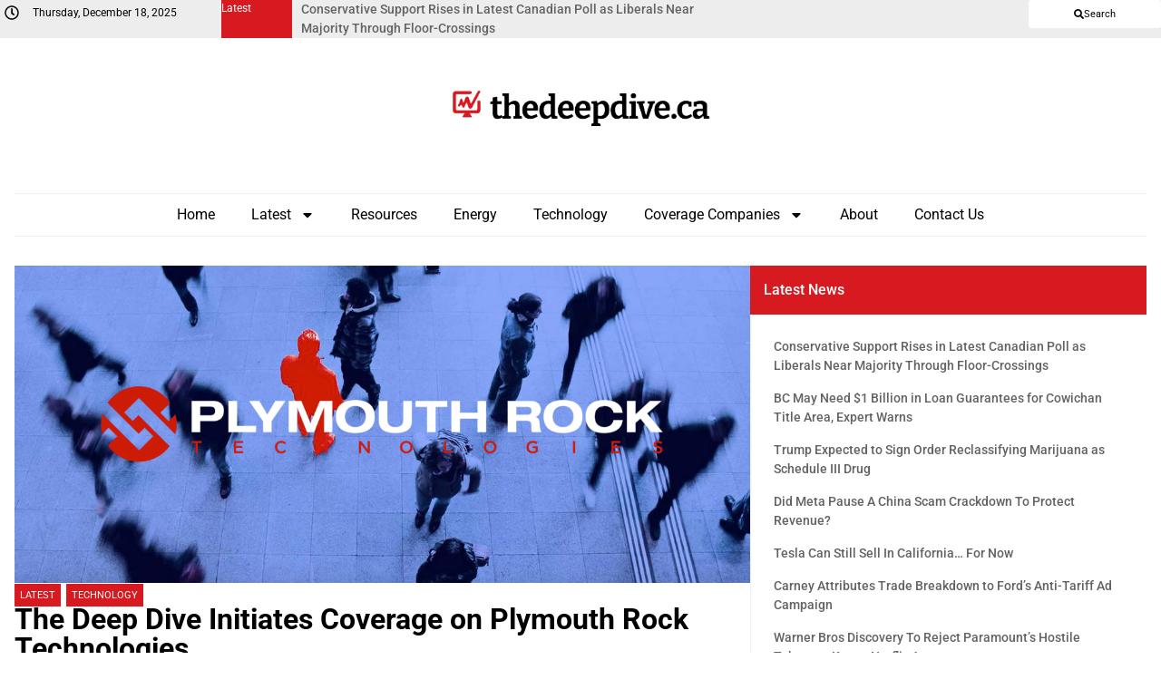

--- FILE ---
content_type: text/css; charset=UTF-8
request_url: https://thedeepdive.ca/wp-content/uploads/elementor/css/post-246980.css?ver=1747294510
body_size: 772
content:
.elementor-246980 .elementor-element.elementor-element-1a79ed11{--display:flex;--flex-direction:row;--container-widget-width:initial;--container-widget-height:100%;--container-widget-flex-grow:1;--container-widget-align-self:stretch;--flex-wrap-mobile:wrap;--gap:30px 30px;--row-gap:30px;--column-gap:30px;}.elementor-246980 .elementor-element.elementor-element-481f874d{--display:flex;--gap:15px 15px;--row-gap:15px;--column-gap:15px;--margin-top:0px;--margin-bottom:0px;--margin-left:0px;--margin-right:0px;--padding-top:0px;--padding-bottom:0px;--padding-left:0px;--padding-right:0px;}.elementor-246980 .elementor-element.elementor-element-47978bcc{--display:flex;--margin-top:0px;--margin-bottom:0px;--margin-left:0px;--margin-right:0px;--padding-top:0px;--padding-bottom:0px;--padding-left:0px;--padding-right:0px;}.elementor-246980 .elementor-element.elementor-element-1eefdd9d img{width:100%;max-width:100%;height:450px;object-fit:cover;object-position:center center;}.elementor-246980 .elementor-element.elementor-element-14bef816{font-family:var( --e-global-typography-text-font-family ), Sans-serif;font-size:var( --e-global-typography-text-font-size );font-weight:var( --e-global-typography-text-font-weight );color:#FFFFFF;}.elementor-246980 .elementor-element.elementor-element-5ab16cd4 .elementor-heading-title{font-family:"Roboto", Sans-serif;font-size:2rem;font-weight:700;}.elementor-246980 .elementor-element.elementor-element-7058445d{--display:flex;--flex-direction:row;--container-widget-width:initial;--container-widget-height:100%;--container-widget-flex-grow:1;--container-widget-align-self:stretch;--flex-wrap-mobile:wrap;--gap:0px 0px;--row-gap:0px;--column-gap:0px;--margin-top:0px;--margin-bottom:0px;--margin-left:0px;--margin-right:0px;--padding-top:0px;--padding-bottom:0px;--padding-left:0px;--padding-right:0px;}.elementor-246980 .elementor-element.elementor-element-3c0fb271{--display:flex;--flex-direction:row;--container-widget-width:calc( ( 1 - var( --container-widget-flex-grow ) ) * 100% );--container-widget-height:100%;--container-widget-flex-grow:1;--container-widget-align-self:stretch;--flex-wrap-mobile:wrap;--align-items:center;--gap:5px 5px;--row-gap:5px;--column-gap:5px;--margin-top:0px;--margin-bottom:0px;--margin-left:0px;--margin-right:0px;--padding-top:0px;--padding-bottom:0px;--padding-left:0px;--padding-right:0px;}.elementor-246980 .elementor-element.elementor-element-325cad02{--display:flex;--margin-top:0px;--margin-bottom:0px;--margin-left:0px;--margin-right:0px;--padding-top:0px;--padding-bottom:0px;--padding-left:0px;--padding-right:0px;}.elementor-246980 .elementor-element.elementor-element-47b8463b:not( .elementor-widget-image ) .elementor-widget-container{-webkit-mask-image:url( https://thedeepdive.ca/wp-content/plugins/elementor/assets//mask-shapes/circle.svg );-webkit-mask-size:cover;-webkit-mask-position:center center;}.elementor-246980 .elementor-element.elementor-element-47b8463b.elementor-widget-image .elementor-widget-container img{-webkit-mask-image:url( https://thedeepdive.ca/wp-content/plugins/elementor/assets//mask-shapes/circle.svg );-webkit-mask-size:cover;-webkit-mask-position:center center;}.elementor-246980 .elementor-element.elementor-element-47b8463b img{width:50px;max-width:100%;height:50px;object-fit:cover;object-position:center center;}.elementor-246980 .elementor-element.elementor-element-261a805b{--display:flex;--gap:0px 0px;--row-gap:0px;--column-gap:0px;--margin-top:0px;--margin-bottom:0px;--margin-left:0px;--margin-right:0px;--padding-top:0px;--padding-bottom:0px;--padding-left:0px;--padding-right:0px;}.elementor-246980 .elementor-element.elementor-element-120423fe{--divider-border-style:solid;--divider-color:var( --e-global-color-primary );--divider-border-width:4px;}.elementor-246980 .elementor-element.elementor-element-120423fe .elementor-divider-separator{width:100%;}.elementor-246980 .elementor-element.elementor-element-120423fe .elementor-divider{padding-block-start:2px;padding-block-end:2px;}.elementor-246980 .elementor-element.elementor-element-3235a282{font-family:"Roboto", Sans-serif;font-size:1rem;font-weight:600;color:var( --e-global-color-text );}.elementor-246980 .elementor-element.elementor-element-15d4fb96{color:#A0AEC0;}.elementor-246980 .elementor-element.elementor-element-4d127b00{--display:flex;--flex-direction:row;--container-widget-width:initial;--container-widget-height:100%;--container-widget-flex-grow:1;--container-widget-align-self:stretch;--flex-wrap-mobile:wrap;--gap:0px 0px;--row-gap:0px;--column-gap:0px;--margin-top:0px;--margin-bottom:0px;--margin-left:0px;--margin-right:0px;--padding-top:0px;--padding-bottom:0px;--padding-left:0px;--padding-right:0px;}.elementor-246980 .elementor-element.elementor-element-4a97c680{--display:flex;--flex-direction:row;--container-widget-width:initial;--container-widget-height:100%;--container-widget-flex-grow:1;--container-widget-align-self:stretch;--flex-wrap-mobile:wrap;--gap:0px 0px;--row-gap:0px;--column-gap:0px;--margin-top:0px;--margin-bottom:0px;--margin-left:0px;--margin-right:0px;--padding-top:0px;--padding-bottom:0px;--padding-left:0px;--padding-right:0px;}.elementor-246980 .elementor-element.elementor-element-4a618207{--grid-side-margin:15px;--grid-column-gap:15px;--grid-row-gap:10px;--grid-bottom-margin:10px;--e-share-buttons-primary-color:var( --e-global-color-primary );--e-share-buttons-secondary-color:#FFFFFF;}.elementor-246980 .elementor-element.elementor-element-4a618207 .elementor-share-btn{font-size:calc(1px * 10);height:36px;border-width:0px;}.elementor-246980 .elementor-element.elementor-element-4a618207 .elementor-share-btn__icon{--e-share-buttons-icon-size:1rem;}.elementor-246980 .elementor-element.elementor-element-72a391c8{--display:flex;--flex-direction:row;--container-widget-width:initial;--container-widget-height:100%;--container-widget-flex-grow:1;--container-widget-align-self:stretch;--flex-wrap-mobile:wrap;--gap:0px 0px;--row-gap:0px;--column-gap:0px;--margin-top:0px;--margin-bottom:0px;--margin-left:0px;--margin-right:0px;--padding-top:15px;--padding-bottom:15px;--padding-left:0px;--padding-right:0px;}.elementor-246980 .elementor-element.elementor-element-704db00b{text-align:left;color:var( --e-global-color-text );font-family:var( --e-global-typography-text-font-family ), Sans-serif;font-size:var( --e-global-typography-text-font-size );font-weight:var( --e-global-typography-text-font-weight );}.elementor-246980 .elementor-element.elementor-element-36e3a95b{--display:flex;--flex-direction:row;--container-widget-width:initial;--container-widget-height:100%;--container-widget-flex-grow:1;--container-widget-align-self:stretch;--flex-wrap-mobile:wrap;--gap:0px 0px;--row-gap:0px;--column-gap:0px;--margin-top:0px;--margin-bottom:0px;--margin-left:0px;--margin-right:0px;--padding-top:0px;--padding-bottom:0px;--padding-left:0px;--padding-right:0px;}.elementor-246980 .elementor-element.elementor-element-7fd7711c{--display:flex;--flex-direction:row;--container-widget-width:initial;--container-widget-height:100%;--container-widget-flex-grow:1;--container-widget-align-self:stretch;--flex-wrap-mobile:wrap;--gap:0px 0px;--row-gap:0px;--column-gap:0px;--margin-top:0px;--margin-bottom:0px;--margin-left:0px;--margin-right:0px;--padding-top:0px;--padding-bottom:0px;--padding-left:0px;--padding-right:0px;}.elementor-246980 .elementor-element.elementor-element-2f0b8867{font-family:var( --e-global-typography-text-font-family ), Sans-serif;font-size:var( --e-global-typography-text-font-size );font-weight:var( --e-global-typography-text-font-weight );color:#FFFFFF;}.elementor-246980 .elementor-element.elementor-element-6ed84cc7{--display:flex;--flex-direction:row;--container-widget-width:initial;--container-widget-height:100%;--container-widget-flex-grow:1;--container-widget-align-self:stretch;--flex-wrap-mobile:wrap;--gap:0px 0px;--row-gap:0px;--column-gap:0px;--margin-top:0px;--margin-bottom:0px;--margin-left:0px;--margin-right:0px;--padding-top:0px;--padding-bottom:0px;--padding-left:0px;--padding-right:0px;}.elementor-246980 .elementor-element.elementor-element-451b0180.elementor-element{--flex-grow:1;--flex-shrink:0;}.elementor-246980 .elementor-element.elementor-element-1a439c27{--display:flex;--margin-top:0px;--margin-bottom:0px;--margin-left:0px;--margin-right:0px;--padding-top:0px;--padding-bottom:0px;--padding-left:0px;--padding-right:0px;}.elementor-246980 .elementor-element.elementor-element-3cdc9001{--display:flex;--flex-direction:row;--container-widget-width:initial;--container-widget-height:100%;--container-widget-flex-grow:1;--container-widget-align-self:stretch;--flex-wrap-mobile:wrap;--gap:30px 30px;--row-gap:30px;--column-gap:30px;}.elementor-246980 .elementor-element.elementor-element-12d5fd60{--display:flex;--gap:15px 15px;--row-gap:15px;--column-gap:15px;--margin-top:0px;--margin-bottom:0px;--margin-left:0px;--margin-right:0px;--padding-top:0px;--padding-bottom:0px;--padding-left:0px;--padding-right:0px;}.elementor-246980 .elementor-element.elementor-element-4bc65ba6 .elementor-heading-title{font-family:"Roboto", Sans-serif;font-size:1.875rem;font-weight:700;color:var( --e-global-color-text );}.elementor-246980 .elementor-element.elementor-element-3f3ea982{--grid-columns:1;}.elementor-246980 .elementor-element.elementor-element-2644713a{--display:flex;--margin-top:0px;--margin-bottom:0px;--margin-left:0px;--margin-right:0px;--padding-top:0px;--padding-bottom:0px;--padding-left:0px;--padding-right:0px;}@media(min-width:768px){.elementor-246980 .elementor-element.elementor-element-481f874d{--width:65%;}.elementor-246980 .elementor-element.elementor-element-3c0fb271{--width:45%;}.elementor-246980 .elementor-element.elementor-element-325cad02{--width:15%;}.elementor-246980 .elementor-element.elementor-element-261a805b{--width:85%;}.elementor-246980 .elementor-element.elementor-element-4d127b00{--width:55%;}.elementor-246980 .elementor-element.elementor-element-1a439c27{--width:35%;}.elementor-246980 .elementor-element.elementor-element-12d5fd60{--width:65%;}.elementor-246980 .elementor-element.elementor-element-2644713a{--width:35%;}}@media(max-width:1024px) and (min-width:768px){.elementor-246980 .elementor-element.elementor-element-3c0fb271{--width:70%;}.elementor-246980 .elementor-element.elementor-element-4d127b00{--width:30%;}}@media(max-width:1366px){.elementor-246980 .elementor-element.elementor-element-1eefdd9d img{height:350px;}.elementor-246980 .elementor-element.elementor-element-14bef816{font-size:var( --e-global-typography-text-font-size );}.elementor-246980 .elementor-element.elementor-element-704db00b{font-size:var( --e-global-typography-text-font-size );}.elementor-246980 .elementor-element.elementor-element-2f0b8867{font-size:var( --e-global-typography-text-font-size );}}@media(max-width:1024px){.elementor-246980 .elementor-element.elementor-element-1eefdd9d img{height:250px;}.elementor-246980 .elementor-element.elementor-element-14bef816{font-size:var( --e-global-typography-text-font-size );} .elementor-246980 .elementor-element.elementor-element-4a618207{--grid-side-margin:15px;--grid-column-gap:15px;--grid-row-gap:10px;--grid-bottom-margin:10px;}.elementor-246980 .elementor-element.elementor-element-704db00b{font-size:var( --e-global-typography-text-font-size );}.elementor-246980 .elementor-element.elementor-element-2f0b8867{font-size:var( --e-global-typography-text-font-size );}.elementor-246980 .elementor-element.elementor-element-3f3ea982{--grid-columns:1;}}@media(max-width:767px){.elementor-246980 .elementor-element.elementor-element-1eefdd9d img{height:195px;}.elementor-246980 .elementor-element.elementor-element-14bef816{font-size:var( --e-global-typography-text-font-size );}.elementor-246980 .elementor-element.elementor-element-3c0fb271{--width:100%;--gap:0px 0px;--row-gap:0px;--column-gap:0px;}.elementor-246980 .elementor-element.elementor-element-325cad02{--width:25%;}.elementor-246980 .elementor-element.elementor-element-261a805b{--width:75%;} .elementor-246980 .elementor-element.elementor-element-4a618207{--grid-side-margin:15px;--grid-column-gap:15px;--grid-row-gap:10px;--grid-bottom-margin:10px;}.elementor-246980 .elementor-element.elementor-element-704db00b{font-size:var( --e-global-typography-text-font-size );}.elementor-246980 .elementor-element.elementor-element-2f0b8867{font-size:var( --e-global-typography-text-font-size );}.elementor-246980 .elementor-element.elementor-element-3f3ea982{--grid-columns:1;--grid-row-gap:0px;}}/* Start custom CSS for text-editor, class: .elementor-element-14bef816 */.elementor-246980 .elementor-element.elementor-element-14bef816 a {
    color: white;
    background:#D71920;
    padding: 6px;
    margin-right: 2px;
    text-transform: uppercase;
    font-size: 0.7rem;
}/* End custom CSS */
/* Start custom CSS for shortcode, class: .elementor-element-64b7e2ea */.elementor-246980 .elementor-element.elementor-element-64b7e2ea {
    color: var( --e-global-color-text );
    font-family: var( --e-global-typography-text-font-family ), Sans-serif;
    font-size: var( --e-global-typography-text-font-size );
}/* End custom CSS */
/* Start custom CSS for theme-post-content, class: .elementor-element-704db00b */.elementor-246980 .elementor-element.elementor-element-704db00b .twitter-tweet {
    margin: 0 auto;
    text-align: center
}/* End custom CSS */
/* Start custom CSS for text-editor, class: .elementor-element-2f0b8867 */.elementor-246980 .elementor-element.elementor-element-2f0b8867 a {
    color: white;
    background:#D71920;
    padding: 10px;
    margin-right: 5px;
    text-transform: uppercase;
    font-size: 0.75rem;
}/* End custom CSS */